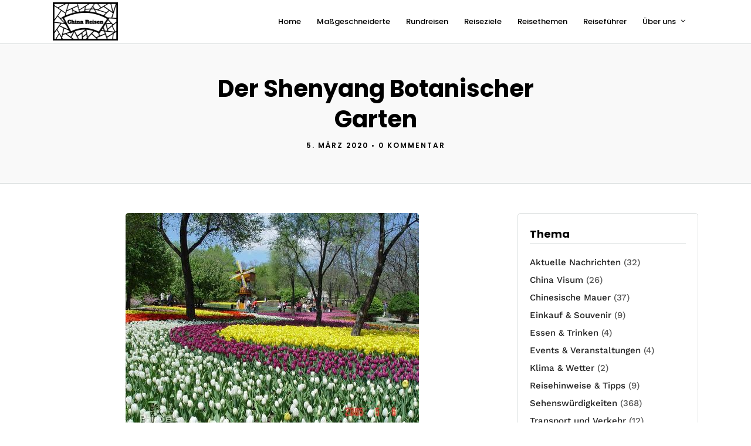

--- FILE ---
content_type: text/html; charset=UTF-8
request_url: https://www.chinareisen.com/wp-admin/admin-ajax.php
body_size: -220
content:
209528.05c55b60c03da56fb8c43a6d11ae6884

--- FILE ---
content_type: text/html; charset=utf-8
request_url: https://www.google.com/recaptcha/api2/aframe
body_size: 269
content:
<!DOCTYPE HTML><html><head><meta http-equiv="content-type" content="text/html; charset=UTF-8"></head><body><script nonce="ZDu9AjYyRxi2jmkhjDDcXA">/** Anti-fraud and anti-abuse applications only. See google.com/recaptcha */ try{var clients={'sodar':'https://pagead2.googlesyndication.com/pagead/sodar?'};window.addEventListener("message",function(a){try{if(a.source===window.parent){var b=JSON.parse(a.data);var c=clients[b['id']];if(c){var d=document.createElement('img');d.src=c+b['params']+'&rc='+(localStorage.getItem("rc::a")?sessionStorage.getItem("rc::b"):"");window.document.body.appendChild(d);sessionStorage.setItem("rc::e",parseInt(sessionStorage.getItem("rc::e")||0)+1);localStorage.setItem("rc::h",'1769670574034');}}}catch(b){}});window.parent.postMessage("_grecaptcha_ready", "*");}catch(b){}</script></body></html>